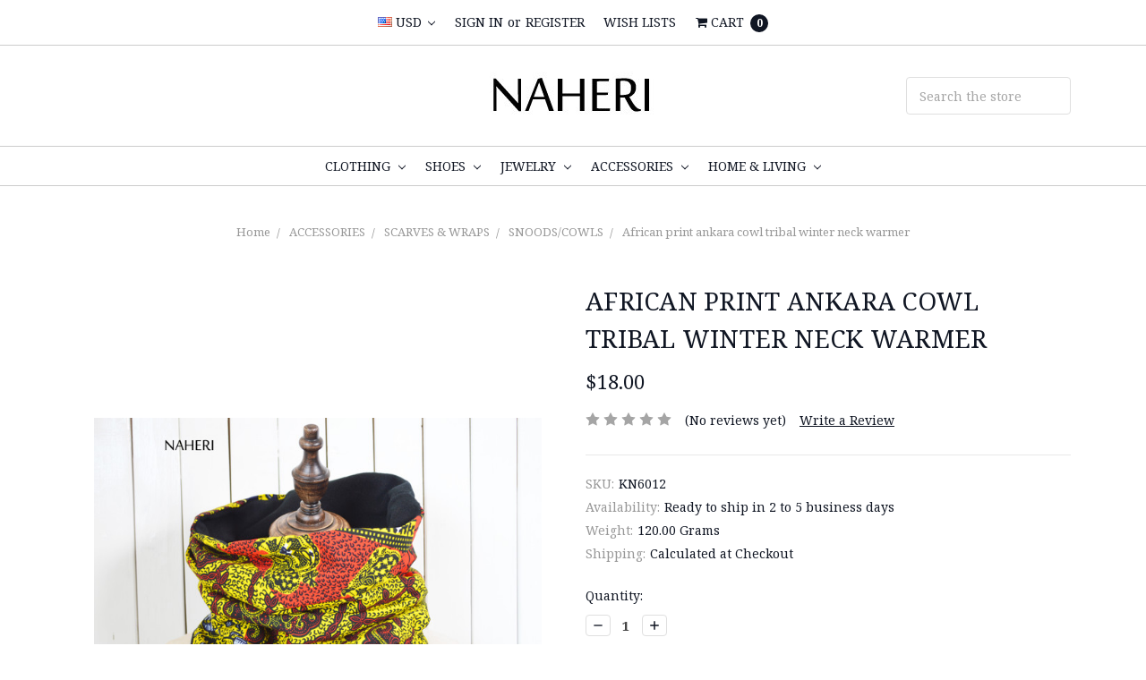

--- FILE ---
content_type: text/html; charset=utf-8
request_url: https://www.google.com/recaptcha/api2/anchor?ar=1&k=6LcjX0sbAAAAACp92-MNpx66FT4pbIWh-FTDmkkz&co=aHR0cHM6Ly93d3cubmFoZXJpLmNvbTo0NDM.&hl=en&v=PoyoqOPhxBO7pBk68S4YbpHZ&size=normal&anchor-ms=20000&execute-ms=30000&cb=1cvg0sgqel8s
body_size: 49349
content:
<!DOCTYPE HTML><html dir="ltr" lang="en"><head><meta http-equiv="Content-Type" content="text/html; charset=UTF-8">
<meta http-equiv="X-UA-Compatible" content="IE=edge">
<title>reCAPTCHA</title>
<style type="text/css">
/* cyrillic-ext */
@font-face {
  font-family: 'Roboto';
  font-style: normal;
  font-weight: 400;
  font-stretch: 100%;
  src: url(//fonts.gstatic.com/s/roboto/v48/KFO7CnqEu92Fr1ME7kSn66aGLdTylUAMa3GUBHMdazTgWw.woff2) format('woff2');
  unicode-range: U+0460-052F, U+1C80-1C8A, U+20B4, U+2DE0-2DFF, U+A640-A69F, U+FE2E-FE2F;
}
/* cyrillic */
@font-face {
  font-family: 'Roboto';
  font-style: normal;
  font-weight: 400;
  font-stretch: 100%;
  src: url(//fonts.gstatic.com/s/roboto/v48/KFO7CnqEu92Fr1ME7kSn66aGLdTylUAMa3iUBHMdazTgWw.woff2) format('woff2');
  unicode-range: U+0301, U+0400-045F, U+0490-0491, U+04B0-04B1, U+2116;
}
/* greek-ext */
@font-face {
  font-family: 'Roboto';
  font-style: normal;
  font-weight: 400;
  font-stretch: 100%;
  src: url(//fonts.gstatic.com/s/roboto/v48/KFO7CnqEu92Fr1ME7kSn66aGLdTylUAMa3CUBHMdazTgWw.woff2) format('woff2');
  unicode-range: U+1F00-1FFF;
}
/* greek */
@font-face {
  font-family: 'Roboto';
  font-style: normal;
  font-weight: 400;
  font-stretch: 100%;
  src: url(//fonts.gstatic.com/s/roboto/v48/KFO7CnqEu92Fr1ME7kSn66aGLdTylUAMa3-UBHMdazTgWw.woff2) format('woff2');
  unicode-range: U+0370-0377, U+037A-037F, U+0384-038A, U+038C, U+038E-03A1, U+03A3-03FF;
}
/* math */
@font-face {
  font-family: 'Roboto';
  font-style: normal;
  font-weight: 400;
  font-stretch: 100%;
  src: url(//fonts.gstatic.com/s/roboto/v48/KFO7CnqEu92Fr1ME7kSn66aGLdTylUAMawCUBHMdazTgWw.woff2) format('woff2');
  unicode-range: U+0302-0303, U+0305, U+0307-0308, U+0310, U+0312, U+0315, U+031A, U+0326-0327, U+032C, U+032F-0330, U+0332-0333, U+0338, U+033A, U+0346, U+034D, U+0391-03A1, U+03A3-03A9, U+03B1-03C9, U+03D1, U+03D5-03D6, U+03F0-03F1, U+03F4-03F5, U+2016-2017, U+2034-2038, U+203C, U+2040, U+2043, U+2047, U+2050, U+2057, U+205F, U+2070-2071, U+2074-208E, U+2090-209C, U+20D0-20DC, U+20E1, U+20E5-20EF, U+2100-2112, U+2114-2115, U+2117-2121, U+2123-214F, U+2190, U+2192, U+2194-21AE, U+21B0-21E5, U+21F1-21F2, U+21F4-2211, U+2213-2214, U+2216-22FF, U+2308-230B, U+2310, U+2319, U+231C-2321, U+2336-237A, U+237C, U+2395, U+239B-23B7, U+23D0, U+23DC-23E1, U+2474-2475, U+25AF, U+25B3, U+25B7, U+25BD, U+25C1, U+25CA, U+25CC, U+25FB, U+266D-266F, U+27C0-27FF, U+2900-2AFF, U+2B0E-2B11, U+2B30-2B4C, U+2BFE, U+3030, U+FF5B, U+FF5D, U+1D400-1D7FF, U+1EE00-1EEFF;
}
/* symbols */
@font-face {
  font-family: 'Roboto';
  font-style: normal;
  font-weight: 400;
  font-stretch: 100%;
  src: url(//fonts.gstatic.com/s/roboto/v48/KFO7CnqEu92Fr1ME7kSn66aGLdTylUAMaxKUBHMdazTgWw.woff2) format('woff2');
  unicode-range: U+0001-000C, U+000E-001F, U+007F-009F, U+20DD-20E0, U+20E2-20E4, U+2150-218F, U+2190, U+2192, U+2194-2199, U+21AF, U+21E6-21F0, U+21F3, U+2218-2219, U+2299, U+22C4-22C6, U+2300-243F, U+2440-244A, U+2460-24FF, U+25A0-27BF, U+2800-28FF, U+2921-2922, U+2981, U+29BF, U+29EB, U+2B00-2BFF, U+4DC0-4DFF, U+FFF9-FFFB, U+10140-1018E, U+10190-1019C, U+101A0, U+101D0-101FD, U+102E0-102FB, U+10E60-10E7E, U+1D2C0-1D2D3, U+1D2E0-1D37F, U+1F000-1F0FF, U+1F100-1F1AD, U+1F1E6-1F1FF, U+1F30D-1F30F, U+1F315, U+1F31C, U+1F31E, U+1F320-1F32C, U+1F336, U+1F378, U+1F37D, U+1F382, U+1F393-1F39F, U+1F3A7-1F3A8, U+1F3AC-1F3AF, U+1F3C2, U+1F3C4-1F3C6, U+1F3CA-1F3CE, U+1F3D4-1F3E0, U+1F3ED, U+1F3F1-1F3F3, U+1F3F5-1F3F7, U+1F408, U+1F415, U+1F41F, U+1F426, U+1F43F, U+1F441-1F442, U+1F444, U+1F446-1F449, U+1F44C-1F44E, U+1F453, U+1F46A, U+1F47D, U+1F4A3, U+1F4B0, U+1F4B3, U+1F4B9, U+1F4BB, U+1F4BF, U+1F4C8-1F4CB, U+1F4D6, U+1F4DA, U+1F4DF, U+1F4E3-1F4E6, U+1F4EA-1F4ED, U+1F4F7, U+1F4F9-1F4FB, U+1F4FD-1F4FE, U+1F503, U+1F507-1F50B, U+1F50D, U+1F512-1F513, U+1F53E-1F54A, U+1F54F-1F5FA, U+1F610, U+1F650-1F67F, U+1F687, U+1F68D, U+1F691, U+1F694, U+1F698, U+1F6AD, U+1F6B2, U+1F6B9-1F6BA, U+1F6BC, U+1F6C6-1F6CF, U+1F6D3-1F6D7, U+1F6E0-1F6EA, U+1F6F0-1F6F3, U+1F6F7-1F6FC, U+1F700-1F7FF, U+1F800-1F80B, U+1F810-1F847, U+1F850-1F859, U+1F860-1F887, U+1F890-1F8AD, U+1F8B0-1F8BB, U+1F8C0-1F8C1, U+1F900-1F90B, U+1F93B, U+1F946, U+1F984, U+1F996, U+1F9E9, U+1FA00-1FA6F, U+1FA70-1FA7C, U+1FA80-1FA89, U+1FA8F-1FAC6, U+1FACE-1FADC, U+1FADF-1FAE9, U+1FAF0-1FAF8, U+1FB00-1FBFF;
}
/* vietnamese */
@font-face {
  font-family: 'Roboto';
  font-style: normal;
  font-weight: 400;
  font-stretch: 100%;
  src: url(//fonts.gstatic.com/s/roboto/v48/KFO7CnqEu92Fr1ME7kSn66aGLdTylUAMa3OUBHMdazTgWw.woff2) format('woff2');
  unicode-range: U+0102-0103, U+0110-0111, U+0128-0129, U+0168-0169, U+01A0-01A1, U+01AF-01B0, U+0300-0301, U+0303-0304, U+0308-0309, U+0323, U+0329, U+1EA0-1EF9, U+20AB;
}
/* latin-ext */
@font-face {
  font-family: 'Roboto';
  font-style: normal;
  font-weight: 400;
  font-stretch: 100%;
  src: url(//fonts.gstatic.com/s/roboto/v48/KFO7CnqEu92Fr1ME7kSn66aGLdTylUAMa3KUBHMdazTgWw.woff2) format('woff2');
  unicode-range: U+0100-02BA, U+02BD-02C5, U+02C7-02CC, U+02CE-02D7, U+02DD-02FF, U+0304, U+0308, U+0329, U+1D00-1DBF, U+1E00-1E9F, U+1EF2-1EFF, U+2020, U+20A0-20AB, U+20AD-20C0, U+2113, U+2C60-2C7F, U+A720-A7FF;
}
/* latin */
@font-face {
  font-family: 'Roboto';
  font-style: normal;
  font-weight: 400;
  font-stretch: 100%;
  src: url(//fonts.gstatic.com/s/roboto/v48/KFO7CnqEu92Fr1ME7kSn66aGLdTylUAMa3yUBHMdazQ.woff2) format('woff2');
  unicode-range: U+0000-00FF, U+0131, U+0152-0153, U+02BB-02BC, U+02C6, U+02DA, U+02DC, U+0304, U+0308, U+0329, U+2000-206F, U+20AC, U+2122, U+2191, U+2193, U+2212, U+2215, U+FEFF, U+FFFD;
}
/* cyrillic-ext */
@font-face {
  font-family: 'Roboto';
  font-style: normal;
  font-weight: 500;
  font-stretch: 100%;
  src: url(//fonts.gstatic.com/s/roboto/v48/KFO7CnqEu92Fr1ME7kSn66aGLdTylUAMa3GUBHMdazTgWw.woff2) format('woff2');
  unicode-range: U+0460-052F, U+1C80-1C8A, U+20B4, U+2DE0-2DFF, U+A640-A69F, U+FE2E-FE2F;
}
/* cyrillic */
@font-face {
  font-family: 'Roboto';
  font-style: normal;
  font-weight: 500;
  font-stretch: 100%;
  src: url(//fonts.gstatic.com/s/roboto/v48/KFO7CnqEu92Fr1ME7kSn66aGLdTylUAMa3iUBHMdazTgWw.woff2) format('woff2');
  unicode-range: U+0301, U+0400-045F, U+0490-0491, U+04B0-04B1, U+2116;
}
/* greek-ext */
@font-face {
  font-family: 'Roboto';
  font-style: normal;
  font-weight: 500;
  font-stretch: 100%;
  src: url(//fonts.gstatic.com/s/roboto/v48/KFO7CnqEu92Fr1ME7kSn66aGLdTylUAMa3CUBHMdazTgWw.woff2) format('woff2');
  unicode-range: U+1F00-1FFF;
}
/* greek */
@font-face {
  font-family: 'Roboto';
  font-style: normal;
  font-weight: 500;
  font-stretch: 100%;
  src: url(//fonts.gstatic.com/s/roboto/v48/KFO7CnqEu92Fr1ME7kSn66aGLdTylUAMa3-UBHMdazTgWw.woff2) format('woff2');
  unicode-range: U+0370-0377, U+037A-037F, U+0384-038A, U+038C, U+038E-03A1, U+03A3-03FF;
}
/* math */
@font-face {
  font-family: 'Roboto';
  font-style: normal;
  font-weight: 500;
  font-stretch: 100%;
  src: url(//fonts.gstatic.com/s/roboto/v48/KFO7CnqEu92Fr1ME7kSn66aGLdTylUAMawCUBHMdazTgWw.woff2) format('woff2');
  unicode-range: U+0302-0303, U+0305, U+0307-0308, U+0310, U+0312, U+0315, U+031A, U+0326-0327, U+032C, U+032F-0330, U+0332-0333, U+0338, U+033A, U+0346, U+034D, U+0391-03A1, U+03A3-03A9, U+03B1-03C9, U+03D1, U+03D5-03D6, U+03F0-03F1, U+03F4-03F5, U+2016-2017, U+2034-2038, U+203C, U+2040, U+2043, U+2047, U+2050, U+2057, U+205F, U+2070-2071, U+2074-208E, U+2090-209C, U+20D0-20DC, U+20E1, U+20E5-20EF, U+2100-2112, U+2114-2115, U+2117-2121, U+2123-214F, U+2190, U+2192, U+2194-21AE, U+21B0-21E5, U+21F1-21F2, U+21F4-2211, U+2213-2214, U+2216-22FF, U+2308-230B, U+2310, U+2319, U+231C-2321, U+2336-237A, U+237C, U+2395, U+239B-23B7, U+23D0, U+23DC-23E1, U+2474-2475, U+25AF, U+25B3, U+25B7, U+25BD, U+25C1, U+25CA, U+25CC, U+25FB, U+266D-266F, U+27C0-27FF, U+2900-2AFF, U+2B0E-2B11, U+2B30-2B4C, U+2BFE, U+3030, U+FF5B, U+FF5D, U+1D400-1D7FF, U+1EE00-1EEFF;
}
/* symbols */
@font-face {
  font-family: 'Roboto';
  font-style: normal;
  font-weight: 500;
  font-stretch: 100%;
  src: url(//fonts.gstatic.com/s/roboto/v48/KFO7CnqEu92Fr1ME7kSn66aGLdTylUAMaxKUBHMdazTgWw.woff2) format('woff2');
  unicode-range: U+0001-000C, U+000E-001F, U+007F-009F, U+20DD-20E0, U+20E2-20E4, U+2150-218F, U+2190, U+2192, U+2194-2199, U+21AF, U+21E6-21F0, U+21F3, U+2218-2219, U+2299, U+22C4-22C6, U+2300-243F, U+2440-244A, U+2460-24FF, U+25A0-27BF, U+2800-28FF, U+2921-2922, U+2981, U+29BF, U+29EB, U+2B00-2BFF, U+4DC0-4DFF, U+FFF9-FFFB, U+10140-1018E, U+10190-1019C, U+101A0, U+101D0-101FD, U+102E0-102FB, U+10E60-10E7E, U+1D2C0-1D2D3, U+1D2E0-1D37F, U+1F000-1F0FF, U+1F100-1F1AD, U+1F1E6-1F1FF, U+1F30D-1F30F, U+1F315, U+1F31C, U+1F31E, U+1F320-1F32C, U+1F336, U+1F378, U+1F37D, U+1F382, U+1F393-1F39F, U+1F3A7-1F3A8, U+1F3AC-1F3AF, U+1F3C2, U+1F3C4-1F3C6, U+1F3CA-1F3CE, U+1F3D4-1F3E0, U+1F3ED, U+1F3F1-1F3F3, U+1F3F5-1F3F7, U+1F408, U+1F415, U+1F41F, U+1F426, U+1F43F, U+1F441-1F442, U+1F444, U+1F446-1F449, U+1F44C-1F44E, U+1F453, U+1F46A, U+1F47D, U+1F4A3, U+1F4B0, U+1F4B3, U+1F4B9, U+1F4BB, U+1F4BF, U+1F4C8-1F4CB, U+1F4D6, U+1F4DA, U+1F4DF, U+1F4E3-1F4E6, U+1F4EA-1F4ED, U+1F4F7, U+1F4F9-1F4FB, U+1F4FD-1F4FE, U+1F503, U+1F507-1F50B, U+1F50D, U+1F512-1F513, U+1F53E-1F54A, U+1F54F-1F5FA, U+1F610, U+1F650-1F67F, U+1F687, U+1F68D, U+1F691, U+1F694, U+1F698, U+1F6AD, U+1F6B2, U+1F6B9-1F6BA, U+1F6BC, U+1F6C6-1F6CF, U+1F6D3-1F6D7, U+1F6E0-1F6EA, U+1F6F0-1F6F3, U+1F6F7-1F6FC, U+1F700-1F7FF, U+1F800-1F80B, U+1F810-1F847, U+1F850-1F859, U+1F860-1F887, U+1F890-1F8AD, U+1F8B0-1F8BB, U+1F8C0-1F8C1, U+1F900-1F90B, U+1F93B, U+1F946, U+1F984, U+1F996, U+1F9E9, U+1FA00-1FA6F, U+1FA70-1FA7C, U+1FA80-1FA89, U+1FA8F-1FAC6, U+1FACE-1FADC, U+1FADF-1FAE9, U+1FAF0-1FAF8, U+1FB00-1FBFF;
}
/* vietnamese */
@font-face {
  font-family: 'Roboto';
  font-style: normal;
  font-weight: 500;
  font-stretch: 100%;
  src: url(//fonts.gstatic.com/s/roboto/v48/KFO7CnqEu92Fr1ME7kSn66aGLdTylUAMa3OUBHMdazTgWw.woff2) format('woff2');
  unicode-range: U+0102-0103, U+0110-0111, U+0128-0129, U+0168-0169, U+01A0-01A1, U+01AF-01B0, U+0300-0301, U+0303-0304, U+0308-0309, U+0323, U+0329, U+1EA0-1EF9, U+20AB;
}
/* latin-ext */
@font-face {
  font-family: 'Roboto';
  font-style: normal;
  font-weight: 500;
  font-stretch: 100%;
  src: url(//fonts.gstatic.com/s/roboto/v48/KFO7CnqEu92Fr1ME7kSn66aGLdTylUAMa3KUBHMdazTgWw.woff2) format('woff2');
  unicode-range: U+0100-02BA, U+02BD-02C5, U+02C7-02CC, U+02CE-02D7, U+02DD-02FF, U+0304, U+0308, U+0329, U+1D00-1DBF, U+1E00-1E9F, U+1EF2-1EFF, U+2020, U+20A0-20AB, U+20AD-20C0, U+2113, U+2C60-2C7F, U+A720-A7FF;
}
/* latin */
@font-face {
  font-family: 'Roboto';
  font-style: normal;
  font-weight: 500;
  font-stretch: 100%;
  src: url(//fonts.gstatic.com/s/roboto/v48/KFO7CnqEu92Fr1ME7kSn66aGLdTylUAMa3yUBHMdazQ.woff2) format('woff2');
  unicode-range: U+0000-00FF, U+0131, U+0152-0153, U+02BB-02BC, U+02C6, U+02DA, U+02DC, U+0304, U+0308, U+0329, U+2000-206F, U+20AC, U+2122, U+2191, U+2193, U+2212, U+2215, U+FEFF, U+FFFD;
}
/* cyrillic-ext */
@font-face {
  font-family: 'Roboto';
  font-style: normal;
  font-weight: 900;
  font-stretch: 100%;
  src: url(//fonts.gstatic.com/s/roboto/v48/KFO7CnqEu92Fr1ME7kSn66aGLdTylUAMa3GUBHMdazTgWw.woff2) format('woff2');
  unicode-range: U+0460-052F, U+1C80-1C8A, U+20B4, U+2DE0-2DFF, U+A640-A69F, U+FE2E-FE2F;
}
/* cyrillic */
@font-face {
  font-family: 'Roboto';
  font-style: normal;
  font-weight: 900;
  font-stretch: 100%;
  src: url(//fonts.gstatic.com/s/roboto/v48/KFO7CnqEu92Fr1ME7kSn66aGLdTylUAMa3iUBHMdazTgWw.woff2) format('woff2');
  unicode-range: U+0301, U+0400-045F, U+0490-0491, U+04B0-04B1, U+2116;
}
/* greek-ext */
@font-face {
  font-family: 'Roboto';
  font-style: normal;
  font-weight: 900;
  font-stretch: 100%;
  src: url(//fonts.gstatic.com/s/roboto/v48/KFO7CnqEu92Fr1ME7kSn66aGLdTylUAMa3CUBHMdazTgWw.woff2) format('woff2');
  unicode-range: U+1F00-1FFF;
}
/* greek */
@font-face {
  font-family: 'Roboto';
  font-style: normal;
  font-weight: 900;
  font-stretch: 100%;
  src: url(//fonts.gstatic.com/s/roboto/v48/KFO7CnqEu92Fr1ME7kSn66aGLdTylUAMa3-UBHMdazTgWw.woff2) format('woff2');
  unicode-range: U+0370-0377, U+037A-037F, U+0384-038A, U+038C, U+038E-03A1, U+03A3-03FF;
}
/* math */
@font-face {
  font-family: 'Roboto';
  font-style: normal;
  font-weight: 900;
  font-stretch: 100%;
  src: url(//fonts.gstatic.com/s/roboto/v48/KFO7CnqEu92Fr1ME7kSn66aGLdTylUAMawCUBHMdazTgWw.woff2) format('woff2');
  unicode-range: U+0302-0303, U+0305, U+0307-0308, U+0310, U+0312, U+0315, U+031A, U+0326-0327, U+032C, U+032F-0330, U+0332-0333, U+0338, U+033A, U+0346, U+034D, U+0391-03A1, U+03A3-03A9, U+03B1-03C9, U+03D1, U+03D5-03D6, U+03F0-03F1, U+03F4-03F5, U+2016-2017, U+2034-2038, U+203C, U+2040, U+2043, U+2047, U+2050, U+2057, U+205F, U+2070-2071, U+2074-208E, U+2090-209C, U+20D0-20DC, U+20E1, U+20E5-20EF, U+2100-2112, U+2114-2115, U+2117-2121, U+2123-214F, U+2190, U+2192, U+2194-21AE, U+21B0-21E5, U+21F1-21F2, U+21F4-2211, U+2213-2214, U+2216-22FF, U+2308-230B, U+2310, U+2319, U+231C-2321, U+2336-237A, U+237C, U+2395, U+239B-23B7, U+23D0, U+23DC-23E1, U+2474-2475, U+25AF, U+25B3, U+25B7, U+25BD, U+25C1, U+25CA, U+25CC, U+25FB, U+266D-266F, U+27C0-27FF, U+2900-2AFF, U+2B0E-2B11, U+2B30-2B4C, U+2BFE, U+3030, U+FF5B, U+FF5D, U+1D400-1D7FF, U+1EE00-1EEFF;
}
/* symbols */
@font-face {
  font-family: 'Roboto';
  font-style: normal;
  font-weight: 900;
  font-stretch: 100%;
  src: url(//fonts.gstatic.com/s/roboto/v48/KFO7CnqEu92Fr1ME7kSn66aGLdTylUAMaxKUBHMdazTgWw.woff2) format('woff2');
  unicode-range: U+0001-000C, U+000E-001F, U+007F-009F, U+20DD-20E0, U+20E2-20E4, U+2150-218F, U+2190, U+2192, U+2194-2199, U+21AF, U+21E6-21F0, U+21F3, U+2218-2219, U+2299, U+22C4-22C6, U+2300-243F, U+2440-244A, U+2460-24FF, U+25A0-27BF, U+2800-28FF, U+2921-2922, U+2981, U+29BF, U+29EB, U+2B00-2BFF, U+4DC0-4DFF, U+FFF9-FFFB, U+10140-1018E, U+10190-1019C, U+101A0, U+101D0-101FD, U+102E0-102FB, U+10E60-10E7E, U+1D2C0-1D2D3, U+1D2E0-1D37F, U+1F000-1F0FF, U+1F100-1F1AD, U+1F1E6-1F1FF, U+1F30D-1F30F, U+1F315, U+1F31C, U+1F31E, U+1F320-1F32C, U+1F336, U+1F378, U+1F37D, U+1F382, U+1F393-1F39F, U+1F3A7-1F3A8, U+1F3AC-1F3AF, U+1F3C2, U+1F3C4-1F3C6, U+1F3CA-1F3CE, U+1F3D4-1F3E0, U+1F3ED, U+1F3F1-1F3F3, U+1F3F5-1F3F7, U+1F408, U+1F415, U+1F41F, U+1F426, U+1F43F, U+1F441-1F442, U+1F444, U+1F446-1F449, U+1F44C-1F44E, U+1F453, U+1F46A, U+1F47D, U+1F4A3, U+1F4B0, U+1F4B3, U+1F4B9, U+1F4BB, U+1F4BF, U+1F4C8-1F4CB, U+1F4D6, U+1F4DA, U+1F4DF, U+1F4E3-1F4E6, U+1F4EA-1F4ED, U+1F4F7, U+1F4F9-1F4FB, U+1F4FD-1F4FE, U+1F503, U+1F507-1F50B, U+1F50D, U+1F512-1F513, U+1F53E-1F54A, U+1F54F-1F5FA, U+1F610, U+1F650-1F67F, U+1F687, U+1F68D, U+1F691, U+1F694, U+1F698, U+1F6AD, U+1F6B2, U+1F6B9-1F6BA, U+1F6BC, U+1F6C6-1F6CF, U+1F6D3-1F6D7, U+1F6E0-1F6EA, U+1F6F0-1F6F3, U+1F6F7-1F6FC, U+1F700-1F7FF, U+1F800-1F80B, U+1F810-1F847, U+1F850-1F859, U+1F860-1F887, U+1F890-1F8AD, U+1F8B0-1F8BB, U+1F8C0-1F8C1, U+1F900-1F90B, U+1F93B, U+1F946, U+1F984, U+1F996, U+1F9E9, U+1FA00-1FA6F, U+1FA70-1FA7C, U+1FA80-1FA89, U+1FA8F-1FAC6, U+1FACE-1FADC, U+1FADF-1FAE9, U+1FAF0-1FAF8, U+1FB00-1FBFF;
}
/* vietnamese */
@font-face {
  font-family: 'Roboto';
  font-style: normal;
  font-weight: 900;
  font-stretch: 100%;
  src: url(//fonts.gstatic.com/s/roboto/v48/KFO7CnqEu92Fr1ME7kSn66aGLdTylUAMa3OUBHMdazTgWw.woff2) format('woff2');
  unicode-range: U+0102-0103, U+0110-0111, U+0128-0129, U+0168-0169, U+01A0-01A1, U+01AF-01B0, U+0300-0301, U+0303-0304, U+0308-0309, U+0323, U+0329, U+1EA0-1EF9, U+20AB;
}
/* latin-ext */
@font-face {
  font-family: 'Roboto';
  font-style: normal;
  font-weight: 900;
  font-stretch: 100%;
  src: url(//fonts.gstatic.com/s/roboto/v48/KFO7CnqEu92Fr1ME7kSn66aGLdTylUAMa3KUBHMdazTgWw.woff2) format('woff2');
  unicode-range: U+0100-02BA, U+02BD-02C5, U+02C7-02CC, U+02CE-02D7, U+02DD-02FF, U+0304, U+0308, U+0329, U+1D00-1DBF, U+1E00-1E9F, U+1EF2-1EFF, U+2020, U+20A0-20AB, U+20AD-20C0, U+2113, U+2C60-2C7F, U+A720-A7FF;
}
/* latin */
@font-face {
  font-family: 'Roboto';
  font-style: normal;
  font-weight: 900;
  font-stretch: 100%;
  src: url(//fonts.gstatic.com/s/roboto/v48/KFO7CnqEu92Fr1ME7kSn66aGLdTylUAMa3yUBHMdazQ.woff2) format('woff2');
  unicode-range: U+0000-00FF, U+0131, U+0152-0153, U+02BB-02BC, U+02C6, U+02DA, U+02DC, U+0304, U+0308, U+0329, U+2000-206F, U+20AC, U+2122, U+2191, U+2193, U+2212, U+2215, U+FEFF, U+FFFD;
}

</style>
<link rel="stylesheet" type="text/css" href="https://www.gstatic.com/recaptcha/releases/PoyoqOPhxBO7pBk68S4YbpHZ/styles__ltr.css">
<script nonce="2KrqM6CLFJgGWJ8jqgOj-g" type="text/javascript">window['__recaptcha_api'] = 'https://www.google.com/recaptcha/api2/';</script>
<script type="text/javascript" src="https://www.gstatic.com/recaptcha/releases/PoyoqOPhxBO7pBk68S4YbpHZ/recaptcha__en.js" nonce="2KrqM6CLFJgGWJ8jqgOj-g">
      
    </script></head>
<body><div id="rc-anchor-alert" class="rc-anchor-alert"></div>
<input type="hidden" id="recaptcha-token" value="[base64]">
<script type="text/javascript" nonce="2KrqM6CLFJgGWJ8jqgOj-g">
      recaptcha.anchor.Main.init("[\x22ainput\x22,[\x22bgdata\x22,\x22\x22,\[base64]/[base64]/[base64]/[base64]/[base64]/[base64]/KGcoTywyNTMsTy5PKSxVRyhPLEMpKTpnKE8sMjUzLEMpLE8pKSxsKSksTykpfSxieT1mdW5jdGlvbihDLE8sdSxsKXtmb3IobD0odT1SKEMpLDApO08+MDtPLS0pbD1sPDw4fFooQyk7ZyhDLHUsbCl9LFVHPWZ1bmN0aW9uKEMsTyl7Qy5pLmxlbmd0aD4xMDQ/[base64]/[base64]/[base64]/[base64]/[base64]/[base64]/[base64]\\u003d\x22,\[base64]\\u003d\x22,\[base64]/ChFU7wqnDk8Onw6zDrRjDtyNlOBVCfMKRwrsFJMOfw61kwoxNOcK7woHDlsO/w6olw5HCkQl1FhvCocOmw5xRd8Kxw6TDlMK+w4jChhoLwqZ4ShclXHozw5BqwplLw5RGNsKgEcO4w6zDr0ZZKcOyw5XDi8O3Mk9Jw43ChXrDskXDvg/Cp8KfcCJdNcO1SsOzw4hkw4bCmXjChsO2w6rCnMOgw4MQc01+b8OHeAnCjcOrCRw5w7Ulwq/DtcOXw5vCg8OHwpHChCdlw6HCj8K9woxSwrLDqBh4wp/DjMK1w4B0wpUOAcKdJ8OWw6HDuHpkTRZDwo7DksK3wqPCrF3Dsm3DpyTCkUHCmxjDi20YwrYFSCHCpcKNw5LClMKuwqFIAT3CqsKgw4/DtWNBOsKCw6PChSBQwplmGVwRwpA6KGLDvmM9w5c2MlxOwpPChVQ8wpxbHcKLTwTDrV7Cn8ONw7HDscKra8K9wrMuwqHCs8Kdwp1mJcODwq7CmMKZP8KKZRPDn8OyHw/DknJ/P8KAwrPChcOMbMKldcKSwprCk1/DryfDkgTCqTnCjcOHPAkew5Viw6PDiMKiK03DjmHCnQYUw7nCusKgIsKHwpMlw4djwoLCpcO4ScOgKkLCjMKUw6rDox/[base64]/[base64]/woPCsMOmOxV5w7DCpSbDqMKnUhx8w6LCuA3CjcOGwqTDvl3ChBAAD0zDtDEyC8Ouwq7CjBPDosOjHz/CvytMPBdZVsKmHjnCtMOiw40ywog/wrpdBMKmwovDmMOuwqPCqGfChkI0H8K5NMOGLn/CicOwdiYoT8OeYGEVP3TDiMKCwqHDiCrDm8Kxw7FXw4UYwoF9wo4RVUbCn8OpOsKUF8OMB8KuHsKCwrM7w7wCUSUlYWEtwp7Dq2nDjnh3w77Cr8OQTjsBHSbDpcKSASV/LcKxAB7CrMKlNwIKwrRHwqjCh8OiYlrCgGPDk8OFw7fCp8OnOwbCpHTDr3jCu8OYKVLDsjlcPxrCmAIJw6/[base64]/Du8OGLHLDglbDpBMHw73DqsO3WV/CkwMqQVTDsQYhw40kOcOaKBLDmSTDlMKJemoTE3LCqSolw7gkV38DwoZdwp4YY2TDssOTwovCu04idcK5McKTWMOPfmQoO8KGHMKkwqQqw6jCvx1hEinDoBEUEcKiGFNxBQ4OIkcuLS/Ck3TDo1HDkiknwrYmw79dfcKGNgwtFsK5w57Cm8Ozw7rCl0Jaw583e8KrWMOsQHfChH5iw557BVfDnArCt8O1w7rCq3R5Yy3DtQ5vRsOMwq5TORF2d0hqcE9iHE7DrlrCpsKiLDPDpjHDrTHChTvDkjrDqBHCpz/[base64]/CkcKPI8OBAxnDqiMZwojDvnrDjjMMa8K4wpfDnxHCvcOaKcKMWFg4ecK1w70HCnHCjAbDtSkyBMOHTsOGwrXCuHrCqsKQaRXDkALCvm4Tf8KSwqTCnSfCqg/CrH7Di1TDmCTCq0dOLzPDnMK/R8Omw57CqMOGSn0VwrTDu8KYwo8PDEsgIsKJw4ZBMsOxw6x1w53CosK/Okg5w6PDpREAw6TDqXJBwpI5wohRcX/CicKew7bCj8KXbQfCnHfCh8K8OsO0woxFWnzDjk3DhlswM8O3w4dHVcOPEzHCh3rDkjZOw7hqAQjDhsKBwrQvwq/Dh0DCiVdPLV5eKMOocxIow5BEHsOew7JCwpNhVhIrw4UOw4LDpMOwMMOYw5nCmSXDkGApRVHDtsKsAR18w7/CvhLCp8KJw4UvSDLDhsO0F2jCsMO9RlkgbsKSL8O9w7d7QlzDscOkw7fDuzfCi8OQYcKbT8Kuf8O9THMCDsONwojDgU81wq03CnDDmUjDsTzCjMOxCAY+w73DkcOewp7CnsO7wqcewog7w6Ejw5lwwoY6w5bDicKXw4FYwp1/QUDCucKDw6YQwo1Xw5tHYsOMFcKTwrvCj8OPw7VlN0vDtMKtw4TCgWLCiMK3wr/Dk8KUwrscV8KTU8KQQsKkRMKtwppuS8OKdVhuw6DCnUoowphkw5XDrTDDtMOMU8OaEALDqsKiw7bClhBEw69gFiclw5AoV8KwI8ObwoZmOzBIwo1fIC3CokN5SsOaUEwjScK/wojChhdURcK7UcOaacOkLGTDsl3CicKHwpnCn8KEw7LCocOdYcOcwqhcRMO6w5IjwoHDlABKwoU1w7TDhwfCtj4oGMOWOsOnUDpIwoIFZ8KjL8OmcBwoI1jDmCnDh2HCthfCucOCaMOFwqvDoitewrsiTsKqEA3CvcOsw5JHIXtJw78/w6hHbMOuwocMcV/CjBplwpowwrdncV8ZwrrDkMOiCSzChWPCnMORXMKBKcOWOCJ1LcKWw4jCkcO0wrAzSMODw5JlNmoWXiPCiMKAwqB2wrwQA8Kxw68AOWxyHy3DpzxawojClsK/[base64]/DlsKiEcK9G8Kvw7TCucOfY1HDs8KBw73DgT0qwppbw4DCtcK9OsKDD8OdbjhPwoNVfcOhPnA1wrLDmljDlgJkwrhKaz/DssK3Y3N9LD3Dh8Ouwr8DNcKGw73CrcO5w6DDizkrWU/CksKPw7jDvVEgwpHDjsOVwp4lwofDqcKlw7zCh8OpTxYWwpTChWfDlHsQwofCncK1wqY1dcKZw4EWAcKHwqNGHsKWwrnCjcKOWcO5X8KAw67CmADDg8OGw6slTcOJMsK9UsOvw7HDp8OxEMOpcSbDhDhmw5B9w6fCosOVIsO/EsOBYsOLVVMgQBHCnRjCgcKXJTZDw6UNwoPDkmtfZBbCrDl9ZMOJAcO7w4vCtMOfwonDtwzCj1fCiXROw6nDtRnDtcOVw57DhUHDq8OmwrxIw6osw4EQwrNpBxvCo0TDoiY4woLCpw4MWMObwrs/w41vU8OBwr/CosOyAsOuwq7Cpw7DiTzCmHnChcKlERR9wq9PR1Q4wpLDhG8nIA3CsMK/McKsZn/DgsOLWcODb8K5TH7DgTjCosOlZX4AW8O6fMKywpzDt0fDnWUOwrrDlsOSYsO/w4nCsXzDl8OWw5XDpcKfOcO4wqnDlDJww4J/A8Ktw7HDh1lwQW/Dnxlvw5LCmcKAXsOzw4nDucKUOsOnw5hxCcKyXsKcZMOoMUoIw4o6wpc/[base64]/DvFNsw6RBJiTCgsK8bSkewqgiTcKLUsOLwqvDjMK+U2hJwp07woMoEsOqw4wVCMK3w5gVSMKBwpNNQcO7wqodKcKUGMOHPMKvP8OpV8ONYnLCssKfw6pHwp3Duj7ClE/Cs8KOwqMVc3QFDVnDgMO5wq7Djl/Cu8KbU8ODLDNYGcKhwr9jRsOKwqIHXcOGwr5ASsOZL8ONw4wHAcK/HcO2wp/[base64]/DjArDocOnJRzCtcOzw6XDnlLCgcOqwq3DgBVYwpzCgcOeI11AwpAxw68/M0zDp1hmYsOow6N6w4zDmBFIw5BoIsOXE8KYwrDCkMOEwp7Do3s+wqdgwqXCksOWwofDsGDDv8K8MsK0w6bCg3FUIFI8FCvClsKrwp1jw61awqhlDcKcMsKYwq3DpwnDiD8Pw6t2CmHDu8OVwrBzdVlJJsOWwpMGRsKEVRBQwqMXwqF5WBPCiMOCwpzClcOaPF9/w4TDiMObwonCuwzDlGzDkHDCpsKRw7hbw6YYw4LDvhLCmR4Tw6waVgbCi8KuLTrCpcKtbBzCssORbcKfU07Dq8Kuw6PCiAk5LMOiw7HCmgU7w7d/wqfDqC0Dw4MubgZyVcOJwq1fwpoQwq8xK3t2w6UswrxmVUopI8Oww4jCgGBDw54eVhBPNnjDvcKLw4daY8ORB8O1MMO4PcK5w7LCkjR9w6fCk8K7McKTw6NjIsO7eTZ5ImJgwqxIwrx6PMK4GljCq1lXdMOrwrfDpMKew6EvIRvDmMO/EldNKcK9wr3Cs8Kpw5zDh8OoworDs8OxwqXCnUxPVMK5wrETXCIXw4jDuBnDhcO7w5zDusOpZsOLwqbCmsKRwqrCvydUwqMHf8OLwqlSwqBtw7LDqcOzNkzCikjCt3pRwqIlOsOjwrLDqMKeU8Okw6PCkMKxw5ZtDTTCisKSwojCqcOOPl/Cu0Zdw5XCvSYAw7rDlULCnlgEdlJ7dsOoEmFaW1fDvkjCi8OdwrbCo8OUJR7CiWnClFcyTQjCv8OVwqZHw5dOwrtkwq56MRPCi2TCjcOdWMOdFMK0STk9wr/CgCoCw4PCgSnCk8Kcc8O4PgTCj8ORwqvDl8KMw5JRw4TCjcOMw6LCl3J8wq1XNmvDqMKUw4vCqMK7LwoIIAw2wrZjQsKiwollG8O3w6nCssOWwqDCm8K2woRLwq3DoMKhwrgywpcBwqXDkAVXBsO8eAtHw7vDgsOIwpoEw7dTw6LCvmMedcO4JsOPMlkDMH9oeCk/[base64]/DsOTwoxtw6PCol7CmcKOT0UufcOHHsOjSQ5RCEbCqMOjT8O8w4kuP8OAwohhwoJxwpNQfsOPwobCvsOwwqYhF8KmRMOKTzrDgsO+wo3DvcK8wpnCgnFlKMOhwr/CkF0sw43DrcOhL8OiwqLCuMOVT1Znw5jCkBslw77Ci8KUclgHSsOYRiHDmsOUwrzDujp3MMK5JH7Ds8KdchwnW8ObOWhMw47ChmYOwoR2KX3Dt8OqwqjDu8Ogw73DuMO4dMOqw4HCq8OPQ8Ovw6XCqcKuwpfDsnA6EsOqwqjDg8Onw6kjPToqKsO/w5DDkzxXw4h8w7LDmBp+w6fDsz3Cm8K5w5/[base64]/CpSTDp8O4w6kmXsO3w69xXsKzwojCv8Klw6jDocKVwqlCw4hsd8OBwooVwqHCiGV1F8OGwrPCngomw6rCosOfFlRcw7xpw6PCpMOowqtMBMOpwq1Bw7nDt8KBUsOCOMOPw4gfIjDCv8Oqw7N7PEXDgWvDsgUcw77DtlAxwo7CgcOra8KGFQ07wq/DicKWChXDj8KjK2XDqkfDiB3DsWcOe8OWF8K9GMOdw5VPwq4QwpvDicKLw7LCjwrChsKywr4tw6bCm3rDnVwSLjcYRzHCh8K8w58EPcODw5tOwr4/w58nccK6wrLChMOtTW99Z8OOw4l9w47CgntyOMOFGVLDm8OJHsKUU8OgwpB3w7ZEesOxHcOiTsO4w4HClsK8wpfCm8OrPAfCtcOvwp8Qw4fDj1dtw6FywrvDqy4AwpbCoV15wozDqsK2NwsUKcKuw6ZeFFLDqHTDm8KGwrliw4nCtl/Dn8KCw7MWPSkwwp4jw4DCosK3QcKmwpPCt8K0w583woXChMOWw6Y8EcKPwoIHw4zCjwkpEhwbw5DDiiImw6rChsKILsONwphXC8OQacOvwpIBwp/Dp8OMwrbDlzDCkwHDsQDDhgHCvcOnbEbDmcOow7BDXADDqh/ChlbDjQjDqykdwr7CpMKdC0M8w5AYwojDh8OVwrJjLcO9UsKGw6Y1wqd7RMKYw4LCksOuw4ZyI8OsUhTCpijDksK9WHbCnigYXMOFwrJfw5/CnMOXYw/CnyI9IsOWKcKgLx49w7AdHcOTOcOTZMOZwrkswpdOQMOxw6gvIC5ewo9uaMKIwolSw4JPw5/CtAJGG8OTw4ciw6sQwqXCiMOSwpPClMOaTMKXGDk7w6pbT8OTwo7CjSbCpcKBwpDDusK5IyfDqEbCu8KkZsOLOXM3OF1Tw7LDg8ORw5UrwqRIw5Zqw7tCImJfOi0jwo/Cvk1gd8OxwrrCrsOhJnjDi8KPCm0qwqYaNcKTwoDDnMKgw49ZHjwewo9uXsK4AyjDhMKywqgzw7bDuMK/AsK3FsOOQcOqLMKNw73Ds8OXwqjDoxfCgMOCEsO5wqAdXXfDgwHDksOZw7rCksKXw6/CvWfCl8KvwropTsK2RMK6U14/w5tDw5cXOyU1TMOudwHDlQvCr8OPZATCrQvDtWNZNsKvwqrDmMKEw7Bewr8zw5wgAsO1bsKTFMKQwp8XJ8K/[base64]/CoVvDlMKKw6NLwqxAwonDsjkSK8OAYwlPw7vDkhDDjcKgw7FqwpbCrMO1PmsBeMOOwqnDjsKtG8O5w7x8w4oLwoNCK8OKwr/ChMONw6jDh8OvwoMqMcOiF0jCvSRmwpkew6VsJ8KRNSpZHw3ClMKxcBhZPF17wqQbwo7DuxzCnDA9w7F6GMKMd8OuwrMSfcOmMjpEwrvDh8O3KMOkwqLDpUNYLsOVw5zCosO1TjHCpsO1XcOVw47DucKeHcOwZ8O0wr/Dl1Mhw4IVwrbDoj1EXsKHbARBw5rCjwfCr8OiQMOTXsOBw5HCgsObV8KvwojDpMOrwqlnZVAXwqHDhMKzwq5kWcODM8KXwrJXdsKbw6BTw4LCl8KyecKXw5rDr8K4EFzDrBrDt8Kgw4jCrMOvRQlwEsO0eMOrwrQGwo45EX0aIgxeworCjVvCl8KvUg/[base64]/Cm8ONw7jCgMKkRcKqw4wCDg1tw44ew7l1Cmwjw4dgMMOXwoVSCx3Cul99VljCt8KHw4jDi8O/w4JGbkrCtgnCkjnCisKACnDCtF3CisO/w4QZwprDisOQBcKqwo0QQCpqwobDj8KcZRh4EsOBfsO9PkvCl8OFwr9JEsO6RjMuw63DpMOQT8Odw5zCpELCpmYRRDYGcVDDjsKJwr/Cs0NCQ8OvAsOzw5fDrcOVc8O1w7YhAMO2wrYmw59UwrfCucK/AcK8wpTDmMKICsOLw7fDpcOOw4DDkm/[base64]/w4JKwobDjMO8w4w8wpJXwpHDmErCuMOHPXs4e8KKNCMbG8KQwrHCjsOCw5/CpMK1w4fCmMKPdG7Ds8OJwqPCpsOVARVww558JlVWEcOtb8KdfcKMw650w4VhRhZKw77CmldTw51wwrbCvC9GwqbCpsOAw7rCoAZlKH5dcSPCjsOtDR0/wol9VsKVw4lHVMOqKMKbw6rDsRfDncOWwqHChSZow5TCuAPCg8KZa8Kow4TCqE9mw5plB8OGw4oUGErCvEBMY8ORwo7CrMOSw4/Cs1h1wrwmKivDuzzCiWrDmsO8ZC4bw4XDuMOmw4rDncKdwpXCr8OrKgLDv8KFw5PCpCUQwrPCmiLDl8OgXMOEwo/ClMKsJBPCrn/DusKkAsKPw7/[base64]/YcKwRy/CqcODGFhRMGfDjcKJwq3Cm1NXVsK/[base64]/[base64]/GgTDpV3CmsOVw50ETcKgR18hS8KHw6PChDDDl8KbGcOWw4PDt8KGw4EFfzHDqmTDmTs5w45/wqzDqMKOw7jCuMKuw7rDjSpUZsKfV0sObmjDq1Qnwp/DnX/DslTCmcOQwqFww6EkA8KeXsO6TsO/w5JBZzjDqMKGw7NFfsOSUTPCjsKWwoHCo8ONEwnCpmU9YMK/[base64]/CqcKDwoTDnxYpKsOvJ8KlAioRV1XChnk/w4nDj8KsworDmcK2wpHDncKow6BowrXCtxlxwpMuP0VQacKJwpbDqiLCii7ClwNZw73CksOTB2TCigRhLXfCpU/CuX0lwoZsw6DDtcKLw4TCrX7Dm8KYwq/ChcOww4Z8acO8B8OdNTNoE2MFQ8KLw4B+wppPwrIMw6IqwrFkw7Ebw6jDkMOSCjVjwrdXTjjDkMKiH8Kxw5fCsMKdMcO4Ex7DiTjCkMKYeh3DmsKUwpzCq8OxT8O6esO7FsOJVQTDncK3ZjY/woZ3M8Omw6ojw5XDj8Kubg5YwqMgYsO/asKnCQnDjm/[base64]/egDCnR7CnzrCsRJ+wobDgwo9Ey4vBMKSbMKZworCocK3DMOEw4wrMsKuw6LCg8KAw6TCgcKmwpXCkGLCsgjCqhB5ZFPDm2jCvwDCucOwJMKgYhMmKnfCnMOZDXbDjsOCw4/[base64]/CpMKwwq3CkmPDrUIEwo/Cg8Odw5QewqvCrDUMwoHDiFBtA8KyEMK2w7VEwrNKwpTCt8OyMCZSw5YOw4vDukLDp2vDrUHDsUkCw6EtR8KyUTDDgjcRdyBXd8Kswp/DhQlNw4bDvsO+w43DiVVBB3Acw5nDgVjDt2AnNyRAT8KXwpkRScOEw77DhicpKsOSwp/[base64]/CsA7DgzTCo8O2U0Q5wonCvgXDmwzCs8KrUxhrdsKpw5wNNQvDvsKFw7rCvMKKVsOFwpBtYCl6byLCpi7CssOGE8K3X2jCrmZ1L8KvwqpFw5BLwpzDp8Ohwq3CqsK/LcKCUzrDssODwovChx1nwpMYdcKnwrx3eMO+PX7Dr1DCmgYxEMKnWSPDuMO0wpbCvSnDswLCgMKtSU1Cwo3CkgjDlV7CthB9K8KsaMOcJgTDm8KVwq/DgsKGWBDCuUkCAsOHN8OWwohgw5zCucOAFMKTw7vCjAvClhnCiUklS8K5WQcow5HClyxLVMO2wpTCoFDDin89woN1w7o9JwvCih7DoQvDhifDiHrDoRjCs8K0wqYPw614w7bCn2QAwolCwqDDsF3CpsKYw5zDssOrYcK2woknDBFcwp/CvcOhwoIQw7zCs8K9HwfCpCDDpk/DgsOZQcOZw5RJw6lHwqQow7NYw55Rw5fDl8KUX8ORwr/Du8OrYsKaScKJMcK5T8OTw4vCjG46w6cpwpECwqzDl3fCvkXCilXDlWnDgDPDnjQFXkEMwpvChjDDn8KjUCsSNQjCtcKnWwDDlxDDsivClsKjw6HDj8KIBkXDiU8nwq4Zw6NOwqpTw7hIWMK/NUdxMEHCp8Kkw4wnw5kvEMOWwqtEw6HDs1DCmsKLXcORw6fCg8KaS8Kgwo7DuMKNA8OQSsKIwovDvMOrw4Fhw7wcw4HCpXsUwqzDni/DkMO3w6Fzw7HCqMKRSDXCr8O+DArDoXLCg8KqJjfCksODworDtWIawp1dw59gEMKFAAxVSm8wwq16w7nDlBk6Q8OtSMKQeMKqw5zCksOvKD7Ch8O6R8KyNsK3wp8twrhWwpTChcKmw4J3woHDlcKWwpQjwoXDnRPCuDYGw4U6wpcGw5zDjSkGFMK+w5/Dj8OCbHwMRsKDw5V4woDCh2MKwozDmMOowp3CkcK1wobCgMK+GMK/wpJzwpk/wrpow73CvS0bw4zCvgLDjU7DuBNhasOSwotiw58LPMOywqfDkMKgexPCiiAoeiLCs8OeMcOkwoPDn0zDlFpQecO8wqhBw6gJagw6wo/DpMK2bMKDScK5w5IqwqzDnXjCkcKCBG7DkTrChsOGw7tXHTLDs01iwpRSw6MbZR/DnMK3w508HEzDh8O8SCTDrR8ewqbCumHCskbDiEg+w7/[base64]/E31RwpzCq8OyVcKOW1w1wp/DnX0XwodBD8O2wofDuGo/w5l5F8KNw6HDusKfwonCt8OMBMKeT0VRUCvCpcOzw4YVw4xrVnV1w7/DsX/[base64]/DuSUFIGJyw7/CkBpow5YxWUvDu8OywoXCvU3Cs1jDkXIbw6DDocOEw5x7w4s5QVrCvsO4w4DDjcOUHcKYC8Obwp1Uwow3dzTDrcKHwpDCuxcUfVTCt8OmSsO3w4xUwqLChHdHC8OcDcK3fxHCj0wbT1fDpF3DusOLwpsHbMKsWsK/[base64]/R8KdJcOOG08pwrMtwrYKLjvDnjV4w5vClgvCvF1swqbDo0HDvn4Cwr3Cv1Uvw5opw5zDmhTCigo5w7XCmERRTS1RdQHDgDN1ScOiUnfDusO7XcOiwoIgIsKywonCrcONw6rCh0vDkV0MBxYeAXYnw4HDgTVaVg7Cm3VUwrXCi8OBw4ZrH8ODwp/DskgDK8KePS3CuFXCmnAzwrbCvMKOHAlbw6nDtDfCmMO9NsKLw5Y5wqoCw7AhWsOlAcKAw4vDr8KICChfw67DrsKxw78qVcOsw5/CuyDCqMKFw78ewpTCu8KWwrHCvsO/w6jDlsOswpMLw4nDsMOhS1AyVsKzwpzDicOsw5wqOSErwq5wR07Cs3fCucOdw5rChcOwTcK9alDDkW1zw4kWw65ww5jCqGHDpcKiQx7Ctx/[base64]/[base64]/DusKpw5PDt2HDhsOLYsKTwrrCnMKoTcOLB8OkSQ/[base64]/DmcO8JMOjw6NaNsKfw71bBVLCuCDDqV7CuHzDqMK2UhbCocOHHsKaw7kubsKGGznDrMKgNycdesKsIC9pw4wyUMKfWy/[base64]/w4TCvCnCkMKOw49Dw4YAPQ3DoDE/wptdwrFaBm5rwqDCjcKJNMOeEHrDgU4hwqfDtsObwpjDjHNHw4/DscK5UsK2XEtaTDfDkngQQcK+wqLDo2QpL0pQVg3CiWTDtQUTwoQeMB/CmhbDqyh9HMOmw7HCs0TDtsOkaVpuw6RHfU1jw6LDvcK9w4U/wr9aw5h/wrPCrgxXUw3Cig8FNMOPRMKWwpfDmxDCtxzCpCIEcMKmwqR3CmLDisOUwoHCgRHCl8OKwpXCjmxbOwvDtTfDncKvwr9Uw4/CinJtwqnDq0siw53DinkpL8K4dMKjBsK6w4lKw7vDkMO2LSnCjUjDgijCmkPDsxzDgWfCpgLCrcKrBcKUM8K4G8ORBXvCvUdrwojCjUIYMGI1DgrCkD7CuCzDssKaZBExwqNUwpFNwobDocOaZVkVw7LCusKawqPDisKMw67DpcO4fVbCpD8TAMK/wr7DhHwmwp9yam3Ckgdqw5XCnMKSITXCncKna8Oww5nDrAoGLMKbwrnDvGcZL8OMw5Asw7Jiw5fDjDLDmTUNKcO/[base64]/Cr0QuEcKAw4cfwp/ChBd7wrjDsSDDkMOOwrrCusONw6vCksKewqZuTMKHDyDCosOMNMK7UcKEwqEbw6zChXIGwo7DoW58w6PDlXdgUFHDig3Ch8OWwqXCr8OfwopaDAN7w4PChsKzTsK7w5YZwrnCncOLw5fDtsK0csOWw5rCjWENw5sdQickw78Ed8O/cxxVw5MbwqbCqmUBw7bCpcKrHAkKVwHCkgHCmcOSw5vCs8KTwrpHKVNXw4rDkCDChcKEc35ywp/CuMKmw6BbE3AUw77DrW7ChMKMwrEwRsKTaMOawr/Cq17DrcOHwot4wrE9RcOew70IQcK5w7/CqMK3wq/[base64]/CjMKDw6kLw6l5bRHDqsK8acKAaF54wqFULhLCr8KDwoDDu8OkZGzCnCrCncOvdsKpCsKow5DCpsKwBAZuwrXCvMORIMKNEhPDj2rCscO3w4A/Kz3Drl/DscKvw4rDkRc5fsOrwp4Kw7dzw44VO0YQOjI6wpzDsgUgUMOWwqZuw5hgw7LCiMOZw7LCgEBswqEbwoFgXGIlw7oBwrAEw7/[base64]/wrPCksOHFsOYG3sVVsKtw6QMw4PDi8OfU8OwdkrCnx3CisK8DMObOcK1w5kWw5nCtD0/RMKWw7QUwqZqw4xxw5dIw7g/[base64]/CRcjwp/Dhx9ffmfCvMK4IsO4PMKnwrt9bsKBCcKgwokLMUlfHg5OwpjDoF3CvHlGJ8K7bWPDqcKAJVLCjMOjNcOKw410XxzCvhsvbSTDpDNIwqF9w4TDgywKwpcSBsKXQQ8hHMOKw6kIwrNcTyllLsOKw7w9bsKyesKqW8O4YS3CpMOow455w7PDm8Omw6/[base64]/DjsOWNcOUwqJrKnnCg0DDkD/CgjfDn3cAw7BFwoBDw7DCtADDqWTCscOETinCl2nDtMOrEcKgKFgJKz/[base64]/[base64]/DqEsswqMifMKmwoHDg8OYZlVhw6jCvsK4a8K6cWgBwrVUK8O4wqd6DMKHEcKdw6MXw6zDsSIEHcK+Z8K9PEPDlMOLasOyw7vCsCwTK31qRkY0Ilcrw4LDt3x+T8Ozw5vDhMO4w47DrMOWbsOxwo/DtMOOw7/DvhMkUcOfbRrDrcO0w5Iow4zDtcO1IsKoZR7DkS3CsHBxw43CkcKaw6JlBmk4HsOoL17CncO6wrrCvFg3ZcKMZDLDgFVrwr7ChsOeQQ/DulZ1w67Ckg/ChhQOBkTCiBMOKAEIbMK8w6rDgyzDrMKQVGw3wqVmwpzCmHIaOMKhIQTDtgUZw63CrHknRcOuw7nCvDpBUjnCtsKAeCwIRCvClUh2wqF/w7w1VFtrw7onDcKfUcKfB3cFDnMIw5TDlsK6FGDDiCsscQbCmyZsccKqK8KJw65rTARFw44cwpzCsgPCq8KlwoxZd0HDpMKjVVbCoTUhw5F+FmNuLngCwrfDo8OnwqTCt8OQwqDClELCpG0XA8OQwr5Dc8K9CB7CoVV7wqTCtsKxw5zCgcO9w7rDn3HCky/[base64]/wqnDoAzDqsOTLsO4w6jDuMKiRQnDmznDvsOmwpBzaEk3wpIgwoZfw53Cl17DnzUzAcOwUyRMwoXChyrCk8OhdMO+BMOwGsKjw53Cv8KQw7o5LDdqw67DvcOvw6/DmsKYw5c1JsKyC8OawrVWwrXDhnPCmcK6w57CnHDDpVJfHVHDssKew7Iow5fDj2zCksOXXcONSsOlw4TDlcOGwoNgwpzCs2nCrcOuw73Dk2bDm8K3AMOaOsOUPD7CmsKIRMKyGFwLwqVuw4XCg2PDtcKDwrMTwpYWAkBww5fCucOvw6XDn8Kqwq/DtsKdwrFmwo5WYsKIUsOhw5vCisKVw4PChMKEwo8Fw53DgwlSOndvVMK1w4k/w6nDry/DkhjCuMOFwpjDhknDucOtwpwLw4/[base64]/Cv3FQwoE7MynDtn9ywrXDml3Ck2wCOWVcw4PCkXlWeMO6wpQAwpzDixklw5rDmAZWW8KQRsKNR8KtE8O/Vh3DtRFwworCqibCnwNTacKpw5sxwojDq8O9ScOyPiHDgcOyZsKjSMK8w7XCtcK2Di0geMO/w57Dpk7CuHwUwoQvYcKUwrjCgMOFMB0GRsO7w6fDgXILVMKgw6XCo1XCqMOqw4xPX3tAwrvDonHCqMOVwqQlwovDm8K7wpnDiHVaVEDCp8K7BcKswonCqsKGwoU4w4/CpcKqbXPDk8KvZDzCgMKLUg3CkxzCu8O0VBrCkTPDrsKgw4JHP8OFBMKtGcKuUjzCpMKNesOnFMOwYsKEwrLDjsKBfRZ/[base64]/DmMO+w4rCrMKFw5MDw5TDjcOXw6howq4Fa8OcDsOnRsO8ScKtw6jCvsOuwo/[base64]/CocK6w53CocOxw7nCgsO1LcO/wokcwoDCjmjCm8KHPMKSbMK4SF/DhBJHwqY5XMO5woXDpmZMwqMdYsK+NhnDu8Ogw59Owq/Col8Fw7jCiUJyw5zDoxIpwocxw4VqPXHCrsOsPcOzw6B3wrDDscKMw4bCn03DrcKOc8OFw4DDicKWVMOawqzCqmfDqsOjPHvDhl8udMOBwpjCi8OlDwlhw7pswoIAOkYAbMOPwr/[base64]/[base64]/DhFRKRXfCqsOhV00hw7RqwpUpA3QcHMOlwrTChVHCscO6eVrCg8KLMHk4wq1Lw7pEbcK0YcORw6sRwqPCmcO4w5tFwoxMwrMTMXPDtzbCksOVKlNZw7TCqhbCjsKew48zJsO3wpfDqkEsUsKiDW/[base64]/CiFvDksOlwqDDqBnCrG/CosOzwrjCrsK8aMOXwoV2cnMqUjLCkRrCnzVVw6/[base64]/DgsOBdMOzQsKLwoTDrATCvMOsKMOLZGtzwq7DrUDCosKtw7DDusKQZ8KJwq3DvX8APcKbw4nDpsKjUMOXw7bCi8OpHsKowpFDw7tkdAlEW8OzScOswoMqwpxnwoU/bzZHGHHCmRbCpMKWw5cowrYIw53DvV1lf1DCi1FyJsOySQRseMKSZsKSwqPClsK2w4vDg2twUMOYwo/DrMO1bAnCvWQWwqvDkcOtM8KbCl8/w5bDmCAndDAbw5x/wpscGsKBD8OANjLDisKmclLDmMKLB37DgsO5HxRSBBVUeMOIwrhICF9cwqFSLzjCpngwBAxmTyY6JmXDl8KHw7rCocKwf8KiHE/Cg2bDjcOhG8OiwpjDnhpfC0kmwp7DjcOeZDbDv8KPwp8VWsOuw5VCwoPCrSfDlsORTjMQPhYtHsKnaFtRw7HDiX3CtUbCrFvDt8K6w6fDjCtddR5CwpDDkBAswp9/w7xTKMOeXVvDoMKDdMKZwq5Qc8Kiw5fChMKRB2LCqsKew4BJw5bCgMKlSDgFVsK4wrHDhMOgwqwCcwp8UGswwprCkMKAw7vDnsKZC8KhMsO6wqzCmsOwdG0cwpd5w7l+c1JWw7XChDPCnQh/bMO+w5hqZlUzwovCucKeBGfCqWoPeRhNU8K+TMKpwqLDlMOLw5wbFcOuw7TDi8KAwpYPMAABf8Kpw4dBHcKpIzPDvV3Di0c7KsOdw6LDvUBGbkkFw7fDmm9Tw63DlFduTX8pccOQVSsGw7LCu0/CksK5asKnw5jDgV5MwqF4SXQtYzHCpcO/w7J9wrHDlcKfHFVUMsKKaB3CiGHDv8KUPkdeDU/CisKbJBBbZDkTw5dEw7rDixnDjMODCsOQVUrDrMO5ZXTDk8OdA0cAw4/DpQHDvsO9w5/Cn8Kqwq41wqnDq8OJXVzCgl7DjT8wwoEZw4PClTtsw6XCvBXCrAJ+wp3DngYZEcOdwojCtCvDnT9Ewqsvw4zCv8Kxw5hEIG5yOsOpI8KmMMKPwotYw6fCo8KHw5wULFscDcKhFwgQMFMzwpvDtjTCnxFwR0IQw53ChzV5w7zCjnlZw7zDhSbDscOQIsK/B3AwwqLCgsKkwpvDj8O8w4HCvsOtwpjDmMKgwprDk0PDm2wNw61VwpXDjBrDnsKZK2wDHjo6w7wDHHdwwowoBcOaOGR0CyHCmcOPw6DDosOtwpZOw5MhwpkkXh/DqUbCksOaWjw4w5lVfcO8KcKnwpYfRsKdwqYWw45UJU8Ww4UDw41lfsOEDHPCuGnCjCdgw6XDiMKAwoTDmMKnw5PDoQDCu33DgsKAYMKVwprCqcKNG8Ojw6/[base64]/wooqwpE7UsOIwoh9wpDCgMOZEsKlw5JrwpQSYcKrFMOsw7cmA8OFJMObwrVewrdtewlufmMic8KSwq/[base64]/[base64]/[base64]/DnCBXYXPCrTopQy8ow4/DtGTDkETDrgbCj8OAw4/CjcK0IcO+JsKjwqVrQS5Hf8KWw4nCr8KfZsOGAF9ROcOIw7tnw7fCsmNbwqPCq8Ovwr8NwpB/w57CtnLDgl3DilnCrcKjFcKXVBpGwr7DnHjCrUkqWmDCpyLCqsK+wq/DrcOdYUFjwp/DtMKsb07Cp8Ouw7lKw6FXesKpcMO/[base64]/wrDChC9hwovDvsO+w7Uvw7bDu8O+w6LCjWbCtsOXw6oeNxTDhsO4UxtqKcKjw4c3w58PHQZiwrIRwqBiByzDoy9bJ8KPM8OaT8Kbwq81w4kqwrfDgH16YDbDrEU/[base64]/DkSYrEcKFID4fw43CsMK6OcObwptuw7xLw5LDnHzCusOPX8ONVl1twoVAw4crQn8Dw6xSw7nCh0Q/[base64]/Dq8Onw5LDoMKSw5rCjSTCocOUw4PCrwtzwpbChMK5woDCqMKkDSDDnsK6w51fw6kLw4fCh8Ojw7Eow5opKlpjFMO/RzbDhnzDm8ObfcK5aMKuw4jDkcK/JcORw4sfJ8OwCR/Cph8ewpEBAcOYAcKZfXREw65VIMOzInLDosOWWhzDhMO8B8OBfjXCoXJzGSHDgRnCpmFuBcOGREpjw7DDgA3CisOFwqA0w7x4w5DDssOVw4NHZWvDpsOUwqXDg3DDucKQfcKaw73DiW/Cun3DvMO3w7/Doj5wP8KnAyXCuETDhsO2w4HCtko5bxfCu2/DqMK6JcK1w6DCowXCrG/Ck19Aw7jCjsKfTkTClCQFQxbDv8OnV8KOOXbDoBrDn8KGR8KME8O8w5TCtHkIw5TDtMKZNC03w4bDv1HDnWN1w7RQworDlzJ7LQHDuy3CpgBpGlbDllLDlArCu3TDvxM+CgBgIVjDjgYGCWJmw71JScOiW08ccEPDsh1OwrxQAMKkdMO/fSh0dcKewp3Cr3llZcK0VsOJQcOBw6Afw41tw7jDhl4nwp5Dwq/DpybCrMOgI1LCjR08w7TCnsKGw5xnwrBZw5N4NsKGwr1dwrjDs0XCiGE1UkJ/wp7Ct8O5bsOSfsKMTsOOwqjDtHrCimnDncKhWl5TWG/DoRJ6JsKcWC1WKsOaDsKGcxYeWi5cDMOqw5MOw7pbw7nDqcKjOMONwrkfw5/Dokpgw6hATMOjwp06az84w4QIFcO1w7tdHMK4wrrDqsO7w4QAwqFswpZ7QjoFF8ORwrUUNsKswrnCvMKlw5hefcKhJjMlwpciBsKbw4fDqiINwp/Ds2AywpxCwqrDvcO0wqbCjcKaw7/DgQhDwofCtmAoJDjDh8KPw5gmTxJfJVLCph/Ckn15woVawrnDjnM5w4bCqj3Do3DDksKyezXDsGXDgg4CegjCnMO0SUJBwqHDvE3CmSPDulBvw6DDlcOawrfDnBlRw5AAU8OlOMOrw5fCpsOpUsKnVMOpwrvDqsKgCcO7IcOIHcOVwovCgMKew5wNwpDDihA8w71Awogbw6Mjwo/DgA/DrCPDp8Oiwo/Cs3E/wr/[base64]/[base64]/DrMOdw5HCvcKLwrUjwoNuHcKOPVnCvcOow6c1wqzDjnPCiUBjw7zDnX1la8KSw7DCiWdqwpkNEMKsw5VxAHxudDdkYcKcSX80SsOdwpoVQld7w5lIworDncKkKMOawpHDqgXDusKdF8Onwok7ccKRw6pYwpZfZ8Opd8OCam/Cv3HDolvCksOLdcOSwqhTccKMw69aY8OiMsOObSbDg8OhHj/CnA/DmcKfXnbCriJkw7chwo3CnsOUDQLDoMKyw5Z/w6TCrGzDsCfCisKZGAx5ecOha8KswoPDn8KLQMOEezZ1KCQNwqDCgUbCn8OpwpnCi8OjS8KLEg7Csz9ewrzCp8OnwoLDh8KiPRLCgB0VwpfCr8K/[base64]/CiQ3CsE4vw6sfw7LCm8KqAsKqbsKcwoFBHW12wrbCk8Kkw6PDocOTwq48KTdGDsOANsOIwqQTNVMgw7Nfw7PCgcOfwo8yw4PDjRFAw4/Cq01LwpTDicOnGyXDmsOew40XwqHDoB3Cjl3Dn8KbwpJRw5fDkR3DoMOuw45UYcOoVi/Dv8Kzw6kZJ8KQE8O7wptAw4F/[base64]/CuHdXVMOfw77DmsOZHsO2w63CvwrDtSwQQMK6ciBwfsKLcMK5wokWw5IswpvCpcKmw7jCgXkzw4HCv2tgSsO/wok7DMKHIEA3WMOXw5/Dk8Ohw6LCimXCgsKSw5jDtxrDh2jDoDnDs8KuJW/DtTLDjBbDuA08wpZmw5cwwqXDuzMCwoPCgntfw73DihTCjkLCmRrDocK8w4U2w6jDj8KCFAvCq2vDnwZMOnvDpsO6w6jCvsO4OcKEw7cjwp7DmA8qwpvCmFFGbsKqwpbCmcKoNMKswoAWwqDCj8OmSsK5wovCuHXCs8KJPmRuGhZ/w6LCjgDCq8KswrIrw7PCksKmwq7CnMKHw4olIhY/[base64]/w6jCokbDpMOuLMOOwohxEgMwKT1rKR5dwrvDmsKcYlZlwqDDj20Gw55+WcK0w4HCgcKDw6jCi0cSdHoBaW1KF3Jew5HDnCUSGMKKw5lVw5zDjz9FesOiIsKEW8K+wo/CgMOeWH0FdQfDhn4WNsOQIHfDkw\\u003d\\u003d\x22],null,[\x22conf\x22,null,\x226LcjX0sbAAAAACp92-MNpx66FT4pbIWh-FTDmkkz\x22,0,null,null,null,1,[21,125,63,73,95,87,41,43,42,83,102,105,109,121],[1017145,536],0,null,null,null,null,0,null,0,null,700,1,null,0,\[base64]/76lBhn6iwkZoQoZnOKMAhk\\u003d\x22,0,0,null,null,1,null,0,0,null,null,null,0],\x22https://www.naheri.com:443\x22,null,[1,1,1],null,null,null,0,3600,[\x22https://www.google.com/intl/en/policies/privacy/\x22,\x22https://www.google.com/intl/en/policies/terms/\x22],\x22aYyDQyVLobvOD93kk2BNoKARA36F4kg32tbeoUXDAGo\\u003d\x22,0,0,null,1,1768609688085,0,0,[152,159,52],null,[9,88,117,199,51],\x22RC-ZtmWVF7pJTy5Rw\x22,null,null,null,null,null,\x220dAFcWeA7O7kJSFvFmSdGm6b0BHf4GKlSVv2kWgCLYczQjbJ4_w7Du758wXFno8VE3YS5pKflFLG0Eml8_tImBq0x8GecJ-GvZ_A\x22,1768692488048]");
    </script></body></html>